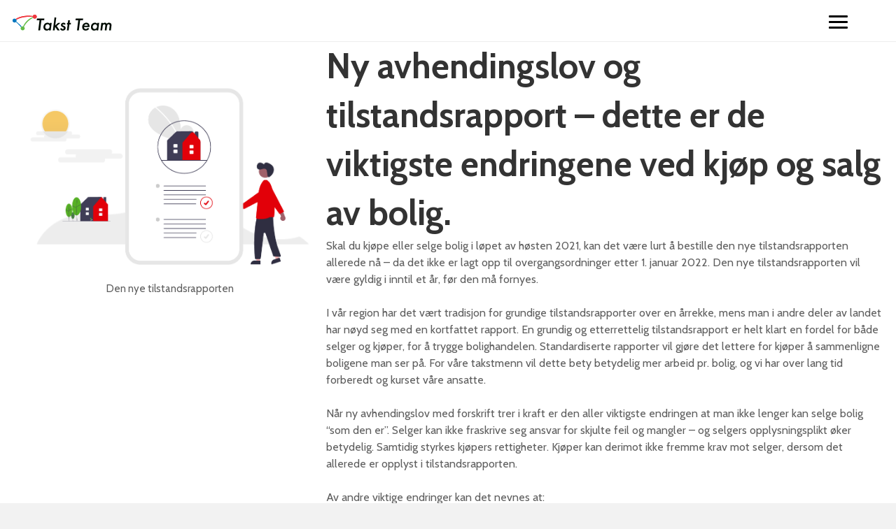

--- FILE ---
content_type: text/css
request_url: https://www.takst-team.no/wp-content/uploads/bb-plugin/icons/icon-1629978618/style.css?ver=2.10.0.5
body_size: 557
content:
@font-face {
  font-family: 'icomoon';
  src:  url('fonts/icomoon.eot?89me0x');
  src:  url('fonts/icomoon.eot?89me0x#iefix') format('embedded-opentype'),
    url('fonts/icomoon.ttf?89me0x') format('truetype'),
    url('fonts/icomoon.woff?89me0x') format('woff'),
    url('fonts/icomoon.svg?89me0x#icomoon') format('svg');
  font-weight: normal;
  font-style: normal;
  font-display: block;
}

[class^="icon-"], [class*=" icon-"] {
  /* use !important to prevent issues with browser extensions that change fonts */
  font-family: 'icomoon' !important;
  speak: never;
  font-style: normal;
  font-weight: normal;
  font-variant: normal;
  text-transform: none;
  line-height: 1;

  /* Better Font Rendering =========== */
  -webkit-font-smoothing: antialiased;
  -moz-osx-font-smoothing: grayscale;
}

.icon-Ikoner-Takst-team__skade:before {
  content: "\e900";
}
.icon-byggelaanskontroll:before {
  content: "\e901";
}
.icon-home:before {
  content: "\e902";
}
.icon-home2:before {
  content: "\e903";
}
.icon-home3:before {
  content: "\e904";
}
.icon-office:before {
  content: "\e905";
}
.icon-newspaper:before {
  content: "\e90c";
}
.icon-pencil:before {
  content: "\e90d";
}
.icon-pencil2:before {
  content: "\e90e";
}
.icon-droplet:before {
  content: "\e90f";
}
.icon-paint-format:before {
  content: "\e910";
}
.icon-image:before {
  content: "\e911";
}
.icon-images:before {
  content: "\e912";
}
.icon-camera:before {
  content: "\e913";
}
.icon-diamonds:before {
  content: "\e919";
}
.icon-file-text:before {
  content: "\e922";
}
.icon-profile:before {
  content: "\e923";
}
.icon-file-empty:before {
  content: "\e924";
}
.icon-files-empty:before {
  content: "\e925";
}
.icon-file-text2:before {
  content: "\e926";
}
.icon-file-picture:before {
  content: "\e927";
}
.icon-copy:before {
  content: "\e92c";
}
.icon-paste:before {
  content: "\e92d";
}
.icon-stack:before {
  content: "\e92e";
}
.icon-lifebuoy:before {
  content: "\e941";
}
.icon-location:before {
  content: "\e947";
}
.icon-location2:before {
  content: "\e948";
}
.icon-compass:before {
  content: "\e949";
}
.icon-compass2:before {
  content: "\e94a";
}
.icon-history:before {
  content: "\e94d";
}
.icon-clock2:before {
  content: "\e94f";
}
.icon-stopwatch:before {
  content: "\e952";
}
.icon-calendar:before {
  content: "\e953";
}
.icon-drawer:before {
  content: "\e95c";
}
.icon-bubble2:before {
  content: "\e96e";
}
.icon-bubbles3:before {
  content: "\e96f";
}
.icon-bubbles4:before {
  content: "\e970";
}
.icon-user-check:before {
  content: "\e975";
}
.icon-user-tie:before {
  content: "\e976";
}
.icon-quotes-left:before {
  content: "\e977";
}
.icon-quotes-right:before {
  content: "\e978";
}
.icon-key:before {
  content: "\e98d";
}
.icon-key2:before {
  content: "\e98e";
}
.icon-equalizer2:before {
  content: "\e993";
}
.icon-cog:before {
  content: "\e994";
}
.icon-cogs:before {
  content: "\e995";
}
.icon-hammer:before {
  content: "\e996";
}
.icon-bug:before {
  content: "\e999";
}
.icon-pie-chart:before {
  content: "\e99a";
}
.icon-stats-dots:before {
  content: "\e99b";
}
.icon-stats-bars:before {
  content: "\e99c";
}
.icon-stats-bars2:before {
  content: "\e99d";
}
.icon-meter:before {
  content: "\e9a6";
}
.icon-meter2:before {
  content: "\e9a7";
}
.icon-fire:before {
  content: "\e9a9";
}
.icon-road:before {
  content: "\e9b1";
}
.icon-target:before {
  content: "\e9b3";
}
.icon-power:before {
  content: "\e9b5";
}
.icon-menu:before {
  content: "\e9bd";
}
.icon-brightness-contrast:before {
  content: "\e9d6";
}
.icon-star-empty:before {
  content: "\e9d7";
}
.icon-star-full:before {
  content: "\e9d9";
}
.icon-man:before {
  content: "\e9dc";
}
.icon-woman:before {
  content: "\e9dd";
}
.icon-man-woman:before {
  content: "\e9de";
}
.icon-checkmark:before {
  content: "\ea10";
}
.icon-checkmark2:before {
  content: "\ea11";
}
.icon-checkbox-checked:before {
  content: "\ea52";
}
.icon-table:before {
  content: "\ea70";
}
.icon-table2:before {
  content: "\ea71";
}


--- FILE ---
content_type: image/svg+xml
request_url: https://www.takst-team.no/wp-content/uploads/2022/10/Logo_svg_Takst-Team-.svg
body_size: 2902
content:
<?xml version="1.0" encoding="utf-8"?>
<!-- Generator: Adobe Illustrator 26.5.0, SVG Export Plug-In . SVG Version: 6.00 Build 0)  -->
<svg version="1.1" xmlns="http://www.w3.org/2000/svg" xmlns:xlink="http://www.w3.org/1999/xlink" x="0px" y="0px"
	 viewBox="0 0 468 90.1" style="enable-background:new 0 0 468 90.1;" xml:space="preserve">
<style type="text/css">
	.st0{fill:#808285;}
	.st1{fill:#FFFFFF;}
	.st2{fill:#EF373E;}
	.st3{fill:#62BB46;}
	.st4{fill:#0076BE;}
	.st5{fill:none;}
	.st6{fill:#010C03;}
	.st7{fill:#939598;stroke:#ED2E92;stroke-miterlimit:10;}
	.st8{fill:none;stroke:#ED2E92;stroke-width:0.25;stroke-miterlimit:10;}
	.st9{fill:#ED2E92;}
	.st10{fill:none;stroke:#ED2E92;stroke-miterlimit:10;}
</style>
<g id="Layer_3">
</g>
<g id="Logo">
	<path class="st2" d="M108,9.5c-2.9,0-5.5,1.4-7.2,3.6c0,0,0,0,0,0c0,0,0,0,0,0c-0.1,0.2-0.3,0.4-0.4,0.6c0,0,0,0,0,0.1
		c-0.1,0.2-0.2,0.4-0.4,0.6c0,0,0,0.1-0.1,0.1c-0.1,0.2-0.2,0.4-0.3,0.6c0,0.1,0,0.1-0.1,0.2c-0.1,0.2-0.1,0.4-0.2,0.6
		C58.1,10.5,34.3,22,23.6,29.5c1.1,0.9,2,2,2.6,3.3c10.5-6.5,33-16,72.9-13.4c0.4,4.6,4.3,8.1,9,8.1c5,0,9-4,9-9S113,9.5,108,9.5z"
		/>
	<path class="st5" d="M25.1,31C25.1,31,25.1,31,25.1,31C25.1,31,25.1,31,25.1,31z"/>
	<path class="st5" d="M25.7,31.8C25.7,31.8,25.7,31.8,25.7,31.8C25.7,31.8,25.7,31.8,25.7,31.8z"/>
	<path class="st4" d="M43.1,62.3c-0.3-0.3-0.5-0.6-0.8-0.9C42.6,61.7,42.9,62,43.1,62.3z"/>
	<path class="st4" d="M32.5,50.8c-0.2-0.2-0.4-0.4-0.6-0.6C32,50.3,32.2,50.5,32.5,50.8z"/>
	<path class="st4" d="M44.5,63.9c-0.3-0.3-0.6-0.7-0.8-1C43.9,63.3,44.2,63.6,44.5,63.9z"/>
	<path class="st4" d="M41.7,60.7c-0.2-0.3-0.5-0.6-0.8-0.9C41.2,60.1,41.5,60.4,41.7,60.7z"/>
	<path class="st4" d="M45.7,65.4c-0.3-0.3-0.6-0.7-0.9-1C45.1,64.7,45.4,65.1,45.7,65.4z"/>
	<path class="st4" d="M46.8,66.8c-0.3-0.3-0.6-0.7-0.9-1.1C46.2,66.1,46.5,66.4,46.8,66.8z"/>
	<path class="st4" d="M50,64.3c0,0,0.1,0.1,0.1,0.1c0,0,0,0,0,0C50.1,64.3,50.1,64.3,50,64.3z"/>
	<path class="st4" d="M35.7,54c-0.2-0.2-0.4-0.5-0.7-0.7C35.2,53.6,35.5,53.8,35.7,54z"/>
	<path class="st4" d="M27.5,46.2c-0.2-0.1-0.4-0.3-0.5-0.5C27.2,45.9,27.4,46.1,27.5,46.2z"/>
	<path class="st4" d="M25.9,44.9c-0.2-0.1-0.3-0.3-0.5-0.4C25.6,44.6,25.7,44.8,25.9,44.9z"/>
	<path class="st4" d="M37.3,55.7c-0.2-0.2-0.4-0.5-0.7-0.7C36.8,55.2,37,55.5,37.3,55.7z"/>
	<path class="st4" d="M38.8,57.4c-0.2-0.3-0.5-0.5-0.7-0.8C38.3,56.9,38.6,57.1,38.8,57.4z"/>
	<path class="st4" d="M30.8,49.2c-0.2-0.2-0.4-0.4-0.6-0.5C30.4,48.8,30.6,49,30.8,49.2z"/>
	<path class="st4" d="M40.3,59.1c-0.2-0.3-0.5-0.5-0.7-0.8C39.8,58.5,40.1,58.8,40.3,59.1z"/>
	<path class="st4" d="M33.4,51.7c0.2,0.2,0.4,0.4,0.6,0.7C33.9,52.2,33.7,51.9,33.4,51.7z"/>
	<path class="st4" d="M29.1,47.6c-0.2-0.2-0.4-0.3-0.5-0.5C28.8,47.3,29,47.5,29.1,47.6z"/>
	<path class="st5" d="M60.1,65.9c0.8,0.7,1.4,1.5,1.9,2.4C61.5,67.4,60.9,66.6,60.1,65.9z"/>
	<path class="st5" d="M56,63.7L56,63.7c-0.3-0.1-0.6-0.1-0.9-0.2C55.4,63.6,55.7,63.7,56,63.7z"/>
	<path class="st5" d="M60.1,65.9c-0.3-0.2-0.5-0.5-0.8-0.7v0C59.6,65.5,59.9,65.7,60.1,65.9z"/>
	<path class="st3" d="M62,68.4c0,0,0,0.1,0,0.1C62,68.4,62,68.4,62,68.4z"/>
	<path class="st3" d="M60.1,65.9C60.1,65.9,60.1,65.9,60.1,65.9C60.1,65.9,60.1,65.9,60.1,65.9z"/>
	<path class="st3" d="M55,63.6C55,63.6,55,63.6,55,63.6C55,63.6,55,63.6,55,63.6z"/>
	<path class="st2" d="M99.3,20.8C99.3,20.8,99.3,20.8,99.3,20.8c0.3,1.2,0.8,2.2,1.5,3.2c0,0,0,0,0,0C100.1,23,99.6,21.9,99.3,20.8z
		"/>
	<path class="st4" d="M36.6,55c-0.3-0.3-0.6-0.6-0.9-0.9C36,54.4,36.3,54.7,36.6,55z"/>
	<path class="st4" d="M31.8,50.1c-0.3-0.3-0.7-0.7-1-1C31.1,49.5,31.5,49.8,31.8,50.1z"/>
	<path class="st4" d="M28.6,47.2c-0.4-0.3-0.7-0.6-1.1-0.9C27.9,46.5,28.2,46.8,28.6,47.2z"/>
	<path class="st4" d="M38.1,56.6c-0.3-0.3-0.6-0.6-0.8-0.9C37.5,56,37.8,56.3,38.1,56.6z"/>
	<path class="st4" d="M32.5,50.8c0.3,0.3,0.7,0.6,1,1C33.1,51.4,32.8,51.1,32.5,50.8z"/>
	<path class="st4" d="M25.4,44.5c-0.5-0.4-1-0.8-1.6-1.2C24.4,43.7,24.9,44.1,25.4,44.5z"/>
	<path class="st4" d="M27,45.8c-0.4-0.3-0.7-0.6-1.1-0.9C26.3,45.2,26.6,45.5,27,45.8z"/>
	<path class="st4" d="M35,53.3c-0.3-0.3-0.6-0.6-0.9-1C34.4,52.7,34.7,53,35,53.3z"/>
	<path class="st4" d="M46.8,66.8c0,0,0.1,0.1,0.1,0.2v0C46.9,66.9,46.9,66.8,46.8,66.8z"/>
	<path class="st4" d="M45.9,65.7c-0.1-0.1-0.2-0.2-0.3-0.3C45.8,65.5,45.9,65.6,45.9,65.7z"/>
	<path class="st4" d="M42.3,61.4c-0.2-0.2-0.4-0.5-0.6-0.7C41.9,61,42.1,61.2,42.3,61.4z"/>
	<path class="st4" d="M44.8,64.4c-0.1-0.1-0.2-0.3-0.4-0.4C44.6,64.1,44.7,64.2,44.8,64.4z"/>
	<path class="st4" d="M25.6,41.3c3.3,2.4,13.5,10.4,24.4,23C39.1,51.7,28.9,43.8,25.6,41.3z"/>
	<path class="st4" d="M30.2,48.6c-0.4-0.3-0.7-0.7-1.1-1C29.5,48,29.9,48.3,30.2,48.6z"/>
	<path class="st4" d="M41,59.9c-0.2-0.3-0.5-0.5-0.7-0.8C40.5,59.3,40.8,59.6,41,59.9z"/>
	<path class="st4" d="M39.6,58.2c-0.3-0.3-0.5-0.6-0.8-0.9C39.1,57.7,39.3,58,39.6,58.2z"/>
	<path class="st4" d="M43.6,62.9c-0.2-0.2-0.3-0.4-0.5-0.6C43.3,62.5,43.5,62.7,43.6,62.9z"/>
	<path class="st4" d="M50.1,64.4L50.1,64.4c-1.3,0.6-2.4,1.5-3.2,2.6l0,0C47.8,65.9,48.9,65,50.1,64.4z"/>
	<path class="st4" d="M25.7,31.9c0.2,0.3,0.3,0.6,0.5,0.9C26,32.5,25.9,32.2,25.7,31.9z"/>
	<path class="st4" d="M25.1,31c-0.4-0.6-0.9-1.1-1.5-1.5c0,0,0,0,0,0C24.1,29.9,24.6,30.4,25.1,31z"/>
	<path class="st4" d="M25.1,31c0.2,0.3,0.4,0.6,0.6,0.8C25.5,31.5,25.3,31.2,25.1,31z"/>
	<g>
		<path class="st2" d="M108,9.5c-2.9,0-5.5,1.4-7.2,3.6c0,0,0,0,0,0c0,0,0,0,0,0c-0.1,0.2-0.3,0.4-0.4,0.6c0,0,0,0,0,0.1
			c-0.1,0.2-0.2,0.4-0.4,0.6c0,0,0,0.1-0.1,0.1c-0.1,0.2-0.2,0.4-0.3,0.6c0,0.1,0,0.1-0.1,0.2c-0.1,0.2-0.1,0.4-0.2,0.6
			C58.1,10.5,34.3,22,23.6,29.5c0.6,0.4,1.1,0.9,1.5,1.5c0,0,0,0,0,0c0.2,0.3,0.4,0.6,0.6,0.8c0,0,0,0,0,0.1
			c0.2,0.3,0.3,0.6,0.5,0.9c0,0,0,0,0,0c10.5-6.5,33-16,72.9-13.4c0,0.5,0.1,0.9,0.3,1.4c0,0,0,0,0,0c0.3,1.2,0.8,2.2,1.5,3.2
			c0,0,0,0,0,0c1.6,2.2,4.2,3.6,7.2,3.6c5,0,9-4,9-9S113,9.5,108,9.5z"/>
		<path class="st4" d="M50.1,64.4c0,0-0.1-0.1-0.1-0.1c-10.9-12.6-21.1-20.5-24.4-23c0,0,0,0,0,0c0.9-1.4,1.4-3,1.4-4.8
			c0-1.3-0.3-2.6-0.8-3.7c-0.1-0.3-0.3-0.6-0.5-0.9c0,0,0,0,0-0.1c-0.2-0.3-0.4-0.6-0.6-0.8c0,0,0,0,0,0c-0.4-0.6-0.9-1.1-1.5-1.5
			c0,0,0,0,0,0c-1.5-1.2-3.5-1.9-5.6-1.9c-5,0-9,4-9,9s4,9,9,9c2.2,0,4.3-0.8,5.8-2.2c0.5,0.4,1,0.8,1.6,1.2
			c0.2,0.1,0.3,0.3,0.5,0.4c0.4,0.3,0.7,0.6,1.1,0.9c0.2,0.1,0.4,0.3,0.5,0.5c0.4,0.3,0.7,0.6,1.1,0.9c0.2,0.2,0.4,0.3,0.5,0.5
			c0.4,0.3,0.7,0.6,1.1,1c0.2,0.2,0.4,0.4,0.6,0.5c0.3,0.3,0.7,0.6,1,1c0.2,0.2,0.4,0.4,0.6,0.6c0.3,0.3,0.7,0.6,1,1
			c0.2,0.2,0.4,0.4,0.6,0.7c0.3,0.3,0.6,0.6,0.9,1c0.2,0.2,0.4,0.5,0.7,0.7c0.3,0.3,0.6,0.6,0.9,0.9c0.2,0.2,0.5,0.5,0.7,0.7
			c0.3,0.3,0.6,0.6,0.8,0.9c0.2,0.3,0.5,0.5,0.7,0.8c0.3,0.3,0.5,0.6,0.8,0.9c0.2,0.3,0.5,0.5,0.7,0.8c0.2,0.3,0.5,0.5,0.7,0.8
			c0.3,0.3,0.5,0.6,0.8,0.9c0.2,0.2,0.4,0.5,0.6,0.7c0.3,0.3,0.5,0.6,0.8,0.9c0.2,0.2,0.3,0.4,0.5,0.6c0.3,0.3,0.6,0.7,0.8,1
			c0.1,0.1,0.2,0.3,0.4,0.4c0.3,0.4,0.6,0.7,0.9,1c0.1,0.1,0.2,0.2,0.3,0.3c0.3,0.4,0.6,0.7,0.9,1.1c0,0,0.1,0.1,0.1,0.2
			C47.8,65.9,48.9,65,50.1,64.4z"/>
		<path class="st3" d="M100.8,24c-0.7-0.9-1.2-2-1.5-3.2C74.9,29.8,62,50.2,56,63.7c-0.3-0.1-0.6-0.1-0.9-0.2c0,0,0,0,0,0
			c-0.3,0-0.7-0.1-1-0.1c-1.4,0-2.7,0.3-3.9,0.9v0c-1.3,0.6-2.4,1.5-3.2,2.6c0,0,0,0,0,0c-0.1,0.2-0.3,0.4-0.4,0.5
			c-1,1.4-1.5,3.2-1.5,5c0,0.9,0.1,1.8,0.4,2.7c0.2,0.6,0.4,1.1,0.7,1.6c0.1,0.3,0.3,0.5,0.5,0.7c1.6,2.4,4.4,4,7.5,4
			c0.6,0,1.2-0.1,1.8-0.2c2.3-0.5,4.4-1.9,5.6-3.8c0.2-0.2,0.3-0.5,0.5-0.7c0.3-0.5,0.5-1,0.7-1.6c0.3-0.8,0.4-1.7,0.4-2.7
			c0-0.3,0-0.7-0.1-1c0-0.1,0-0.2,0-0.3c0-0.2-0.1-0.5-0.1-0.7c0-0.1-0.1-0.2-0.1-0.3c-0.1-0.2-0.1-0.5-0.2-0.7
			c0-0.1-0.1-0.2-0.1-0.3c-0.1-0.3-0.2-0.5-0.3-0.8c0,0,0-0.1,0-0.1c-0.5-0.9-1.1-1.7-1.9-2.4c0,0,0,0,0,0c-0.3-0.2-0.5-0.5-0.8-0.7
			v0C72.8,40.9,91,28.8,100.8,24z"/>
	</g>
	<g>
		<path class="st6" d="M137.7,35.3L132,81.5h-8.3l5.7-46.2H117l1-7.8h33l-1,7.8H137.7z"/>
		<path class="st6" d="M175.7,47.4h7.9l-4.2,34.1h-7.9l0.4-3.6c-1.1,1.2-2.8,2.7-4.5,3.4c-1.7,0.7-4,1.2-6.2,1.2c-5,0-8-2.1-9.7-3.7
			c-2.7-2.6-4.7-7.1-4.7-12.3s1.8-11.1,5.9-15.2c3.5-3.5,7.7-4.8,12.5-4.8c2.3,0,4.3,0.4,6.2,1.5c1.4,0.7,2.8,1.9,3.9,3.4
			L175.7,47.4z M158.7,56.3c-2.2,2.1-3.8,5.8-3.8,9.6c0,3,1.1,5.5,2.7,7.1c1.5,1.5,3.3,2.4,5.8,2.4c3.6,0,6-1.5,7.5-3
			c2.3-2.3,3.5-6,3.5-9.3c0-2.8-1-5.5-2.7-7.2c-1.2-1.2-3.2-2.3-6.1-2.3C162.2,53.7,160,55,158.7,56.3z"/>
		<path class="st6" d="M204,22.5l-4.5,36.4L212,47.4h10.5L206,61.7l13.3,19.8h-9.9L200,66.9l-1.6,1.5l-1.6,13.1h-7.9l7.3-59H204z"/>
		<path class="st6" d="M239.7,56.4c-0.4-1-1-1.6-1.6-2.1c-0.8-0.6-1.5-0.8-2.4-0.8c-0.8,0-1.9,0.2-2.8,1c-0.3,0.3-0.7,1-0.7,1.8
			s0.3,1.5,1,1.9c0.6,0.5,1.2,0.7,3.3,1.8l2.3,1.1c2.8,1.4,4,2.6,4.3,2.9c1.1,1.1,2.6,3.3,2.6,7c0,4-1.7,6.6-3.4,8.3
			c-2.2,2-5.3,3.2-9.6,3.2c-2,0-5.1-0.3-7.6-2.2c-0.3-0.2-3-2.3-4.2-6.2l6.9-3.1c0.3,1.3,1.1,2.6,1.9,3.3s1.9,1.2,3.3,1.2
			s2.4-0.4,3.2-1.1c0.9-0.7,1.3-1.7,1.3-3c0-1.1-0.3-2-1.1-2.8c-0.9-0.9-2.1-1.4-3.2-1.9l-2.2-1.1c-1.1-0.6-2.8-1.5-3.9-2.6
			c-1.5-1.4-2.3-3.3-2.3-5.9c0-3.2,1.3-5.8,3.1-7.5c2.5-2.5,5.6-3.1,8.4-3.1c2.2,0,4,0.4,5.9,1.6c1.6,1.1,3,2.8,3.9,4.4L239.7,56.4z
			"/>
		<path class="st6" d="M262.6,54.7l-3.3,26.8h-7.9l3.3-26.8h-3.3l0.9-7.3h3.3l1.5-12.5h7.9l-1.5,12.5h6.1l-0.9,7.3H262.6z"/>
		<path class="st6" d="M310.4,35.3l-5.7,46.2h-8.3l5.7-46.2h-12.4l1-7.8h33l-1,7.8H310.4z"/>
		<path class="st6" d="M350.8,73.7c-1.7,2.8-4,5-6.3,6.4c-1.9,1.1-5,2.4-9.6,2.4c-4.2,0-7.9-1.1-10.9-4.3c-2.7-2.7-4.6-6.8-4.6-12.1
			c0-5.8,2.2-10.9,5.9-14.6c3.3-3.2,7.4-5,12.5-5c3.2,0,7.1,0.6,10.3,4c2.6,2.7,4.2,7,4.2,11.9c0,1.1-0.1,2.4-0.4,4h-24.4
			c0,2.4,0.9,5.2,2.5,6.9c1.1,1.1,2.9,2.2,5.6,2.2c1.9,0,3.9-0.6,5.4-1.5c1.4-0.9,2.8-2.4,3.6-3.9L350.8,73.7z M344.6,59.9
			c-0.2-1.7-1.1-3.6-2-4.7c-1.1-1.2-3-1.9-4.9-1.9c-2,0-4,0.6-5.8,2c-1.4,1.1-2.5,2.9-3.2,4.5H344.6z"/>
		<path class="st6" d="M387.3,47.4h7.9L391,81.5h-7.9l0.4-3.6c-1.1,1.2-2.8,2.7-4.5,3.4c-1.7,0.7-4,1.2-6.2,1.2c-5,0-8-2.1-9.7-3.7
			c-2.7-2.6-4.7-7.1-4.7-12.3s1.8-11.1,5.9-15.2c3.5-3.5,7.7-4.8,12.5-4.8c2.3,0,4.3,0.4,6.2,1.5c1.4,0.7,2.8,1.9,3.9,3.4
			L387.3,47.4z M370.3,56.3c-2.2,2.1-3.8,5.8-3.8,9.6c0,3,1.1,5.5,2.7,7.1c1.5,1.5,3.3,2.4,5.8,2.4c3.6,0,6-1.5,7.5-3
			c2.3-2.3,3.5-6,3.5-9.3c0-2.8-1-5.5-2.7-7.2c-1.2-1.2-3.2-2.3-6.1-2.3C373.9,53.7,371.7,55,370.3,56.3z"/>
		<path class="st6" d="M404.7,47.4h7.9l-0.4,3.2c0.9-1,2-2,3.3-2.8c1.8-1,3.6-1.3,5.6-1.3c1.8,0,3.2,0.2,4.9,1.3
			c1.7,1.1,2.7,2.4,3.3,3.7c0.8-1.1,2-2.4,3.9-3.6c1.8-1.1,3.4-1.5,5.8-1.5c3.6,0,6.2,1.1,8,2.8c2.8,2.6,3.1,6.2,3.1,8.2
			c0,1.8-0.2,3.9-0.6,6.9l-2.1,17.2h-7.9l2.1-17.2c0.2-1.5,0.5-3.2,0.5-4.8c0-1.9-0.4-3.6-1.4-4.5c-0.7-0.8-2.2-1.4-3.5-1.4
			c-1.1,0-2.3,0.2-3.7,1.5c-2.1,1.9-2.8,4.9-3.3,8.8l-2.2,17.6h-7.9l2.2-17.9c0.3-2.4,0.4-3.5,0.4-4.3c0-1.1-0.1-3.1-1.4-4.4
			c-0.7-0.7-1.9-1.3-3.4-1.3c-1.8,0-3.2,0.6-4.2,1.7c-1.9,1.9-2.5,5.1-2.9,8.6l-2.2,17.6h-7.9L404.7,47.4z"/>
	</g>
</g>
<g id="guides">
</g>
<g id="Layer_4">
</g>
</svg>
